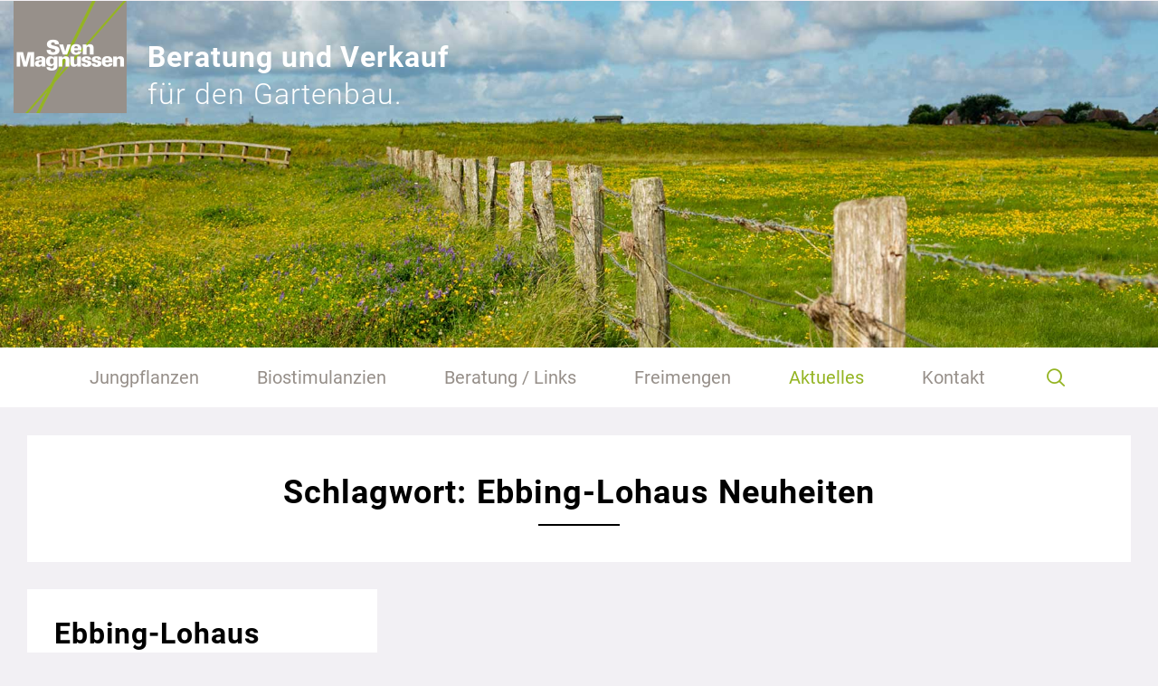

--- FILE ---
content_type: text/css
request_url: https://svenmagnussen.de/wp-content/themes/sven-magnussen/css/fontello.css
body_size: 929
content:
@font-face {
  font-family: 'fontello';
  src: url('../fonts/fontello.eot?7387035');
  src: url('../fonts/fontello.eot?7387035#iefix') format('embedded-opentype'),
       url('../fonts/fontello.woff2?7387035') format('woff2'),
       url('../fonts/fontello.woff?7387035') format('woff'),
       url('../fonts/fontello.ttf?7387035') format('truetype'),
       url('../fonts/fontello.svg?7387035#fontello') format('svg');
  font-weight: normal;
  font-style: normal;
}
/* Chrome hack: SVG is rendered more smooth in Windozze. 100% magic, uncomment if you need it. */
/* Note, that will break hinting! In other OS-es font will be not as sharp as it could be */
/*
@media screen and (-webkit-min-device-pixel-ratio:0) {
  @font-face {
    font-family: 'fontello';
    src: url('../font/fontello.svg?7387035#fontello') format('svg');
  }
}
*/
[class^="icon-"]:before, [class*=" icon-"]:before {
  font-family: "fontello";
  font-style: normal;
  font-weight: normal;
  speak: never;

  display: inline-block;
  text-decoration: inherit;
  width: 1em;
  margin-right: .2em;
  text-align: center;
  /* opacity: .8; */

  /* For safety - reset parent styles, that can break glyph codes*/
  font-variant: normal;
  text-transform: none;

  /* fix buttons height, for twitter bootstrap */
  line-height: 1em;

  /* Animation center compensation - margins should be symmetric */
  /* remove if not needed */
  margin-left: .2em;

  /* you can be more comfortable with increased icons size */
  /* font-size: 120%; */

  /* Font smoothing. That was taken from TWBS */
  -webkit-font-smoothing: antialiased;
  -moz-osx-font-smoothing: grayscale;

  /* Uncomment for 3D effect */
  /* text-shadow: 1px 1px 1px rgba(127, 127, 127, 0.3); */
}

.icon-user-outline:before { content: '\e800'; } /* '' */
.icon-logout:before { content: '\e801'; } /* '' */
.icon-calendar:before { content: '\e802'; } /* '' */
.icon-tags:before { content: '\e803'; } /* '' */
.icon-user:before { content: '\e804'; } /* '' */
.icon-long-arrow-right:before { content: '\e805'; } /* '' */
.icon-mail:before { content: '\e806'; } /* '' */
.icon-phone:before { content: '\e807'; } /* '' */
.icon-down-open-mini:before { content: '\e808'; } /* '' */
.icon-left-open-mini:before { content: '\e809'; } /* '' */
.icon-right-open-mini:before { content: '\e80a'; } /* '' */
.icon-up-open-mini:before { content: '\e80b'; } /* '' */
.icon-down-open-big:before { content: '\e80c'; } /* '' */
.icon-left-open-big:before { content: '\e80d'; } /* '' */
.icon-right-open-big:before { content: '\e80e'; } /* '' */
.icon-up-open-big:before { content: '\e80f'; } /* '' */
.icon-th-large:before { content: '\e810'; } /* '' */
.icon-x_logo:before { content: '\e811'; } /* '' */
.icon-print:before { content: '\e812'; } /* '' */
.icon-location:before { content: '\e813'; } /* '' */
.icon-clock:before { content: '\e814'; } /* '' */
.icon-bookmark:before { content: '\e815'; } /* '' */
.icon-search:before { content: '\e901'; } /* '' */
.icon-th-thumb-empty:before { content: '\f00b'; } /* '' */
.icon-bookmark-empty:before { content: '\f097'; } /* '' */
.icon-facebook:before { content: '\f09a'; } /* '' */
.icon-linkedin:before { content: '\f0e1'; } /* '' */
.icon-flag-checkered:before { content: '\f11e'; } /* '' */
.icon-youtube:before { content: '\f167'; } /* '' */
.icon-xing:before { content: '\f168'; } /* '' */
.icon-youtube-play:before { content: '\f16a'; } /* '' */
.icon-instagram:before { content: '\f16d'; } /* '' */
.icon-down:before { content: '\f175'; } /* '' */
.icon-up:before { content: '\f176'; } /* '' */
.icon-left:before { content: '\f177'; } /* '' */
.icon-right:before { content: '\f178'; } /* '' */
.icon-whatsapp:before { content: '\f232'; } /* '' */
.icon-user-o:before { content: '\f2c0'; } /* '' */


--- FILE ---
content_type: text/javascript
request_url: https://svenmagnussen.de/wp-content/themes/sven-magnussen/js/main.js
body_size: 1589
content:
jQuery(window).on('load', function () {
    "use strict";
    prResize();
    lazyLoad();
    var newURL = location.href.split("?")[0],
    goto = getUrlParameter('goto'),
    headerH = $('.header').outerHeight();
    window.history.pushState('object', document.title, newURL);
    if (goto) {
        setTimeout(function() {
            $('html, body').animate({scrollTop: $('#'+goto).offset().top-headerH-30}, 900);
        }, 700);
    }
    $('.matchH').matchHeight();
    $('#pageloader').fadeOut();
    $('body').addClass('loaded');
    setTimeout(function() {
        $("[data-lbwps-width]").addClass('void');
    }, 100);
});

function getUrlParameter(sParam) {
    var sPageURL = window.location.search.substring(1);
    var sURLVariables = sPageURL.split('&');
    for (var i = 0; i < sURLVariables.length; i++) {
        var sParameterName = sURLVariables[i].split('=');
        if (sParameterName[0] == sParam) {
            return sParameterName[1];
        }
    }
}

function prResize() {
	var headerH = $('.header').outerHeight(),
        navH = $('.sticky-navbar').outerHeight(),
        winH = $(window).height();
    $('#main').css({'min-height': winH - headerH - navH});
    $('.fullheight').css({'height': winH - headerH - navH});
}

function lazyLoad() {
    $('.lazy').Lazy()
}

function animateContent() {
    
	gsap.defaults({overwrite: "auto"});	
	gsap.registerPlugin(ScrollMagic, ScrollTrigger);
	gsap.config({nullTargetWarn: false});
    
    var controller = new ScrollMagic.Controller();
    
    $('.content-carousel').each(function(){
		var $this = $(this);
		var $thisHeight = $(this).outerHeight(true);
		var tlCarousel = gsap.timeline();
		tlCarousel.set($(".content-carousel .swiper-slide"), {x: 800, opacity:0});
			
		var scene = new ScrollMagic.Scene({triggerElement:this,duration: $thisHeight})
	   .addTo(controller);
			
		scene.triggerHook(1)
			
		scene.on('enter', function(){				
            $this.find(".swiper-slide").each(function(index, element) {
                tlCarousel.to(element, 1.4, {x:0, opacity:1, delay:0.1, ease:Power3.easeOut}, index * 0.1)
            });
            gsap.to($this.find('.swiper-pagination'), {duration: 0.3, delay:0.5, opacity:1});
        });
    });
    
	$('.has-animation').each(function(){
		var $this = $(this);
		var $thisHeight = $(this).height();
		var scene = new ScrollMagic.Scene({triggerElement:$this[0],duration: $thisHeight})
        .addTo(controller);
		scene.triggerHook(1)
		scene.on('enter', function(){
            $this.delay($this.attr('data-delay')).queue(function(next){
				$this.addClass('animated')
			});
        });
    });

}

function initSlider() {
	if( $('.news-slider').length > 0 ){
		var NewsSliderOptions = {				
            direction: 'horizontal',
			loop: false,
			slidesPerView: 'auto',
			spaceBetween: 20,
			mousewheelControl: false,
			speed: 1000,
            navigation: {
				nextEl: '.news-button-next',
				prevEl: '.news-button-prev',
			},
			pagination: {
				el: '.swiper-pagination',
				clickable: true,
			},
            breakpoints: {
                712: {
                    spaceBetween: 30,
                },
            }
        }
		var swiper = new Swiper(".news-slider", NewsSliderOptions);
	}
	if( $('.partner-slider').length > 0 ){
		var PartnerSliderOptions = {				
            direction: 'horizontal',
			loop: true,
			slidesPerView: 'auto',
			spaceBetween: 20,
            autoplay: {
                delay: 2000,
                disableOnInteraction: false,
            },
			mousewheelControl: false,
			speed: 1000,
			navigation: {
				nextEl: '.swiper-button-next',
				prevEl: '.swiper-button-prev',
			},
            breakpoints: {
                640: {
                    spaceBetween: 30,
                },
                992: {
                    spaceBetween: 40,
                },
                1280: {
                    spaceBetween: 60,
                },
            },
        }
		var swiper = new Swiper(".partner-slider", PartnerSliderOptions);
	}
}

function initMasonry() {
	if( $('.grid-masonry').length > 0 ){
        var $grid = $('.grid-masonry').masonry({
            itemSelector: '.grid-item',
            percentPosition: true
        });
        $grid.imagesLoaded().progress( function() {
            $grid.masonry('layout');
        });
    }
}

jQuery(document).ready(function() {
    window.scrollTo( 0, 1 );
    initSlider();
    animateContent();
    initMasonry();
    var cachedWidth = $(window).width();
    $('a.scroll').click(function(e) {
        var href = $(this).attr("href"),
            headerH = $('.header').outerHeight(),
            offsetTop = href === "#" ? 0 : $(href).offset().top;
        $('html, body').animate({
            scrollTop: offsetTop - headerH + 5
        }, 900);
        return !1
    });
    $('.back-to-top').on('click', function() {
        $('html, body').animate({
            scrollTop: 0
        }, 800);
        return !1
    });
    $('.toggle-search a').on('click', function() {
        $("#searchModal").modal("show");
        return !1
    });
    $('.play-video').on('click', function() {
        var id = $(this).attr('data-id');
        $('#video-' + id).addClass('video-active');
        setTimeout( function(){	
            $('#fullscreen-video-' + id).get(0).play();
        }, 500);
        return false;
    });
    $('.video-close').on('click', function() {
        var id = $(this).attr('data-id');
        $('#video-' + id).removeClass('video-active');
        $('#fullscreen-video-' + id).get(0).pause()
    });
	$('.fullscreen-video').on('ended',function(){
		$('.video-overlay').removeClass('video-active');
    });
    $('.accordion-title').on('click', function() {
        var $t = $(this);
        if ($t.hasClass('active')) {
            $t.removeClass('active');
            $t.next('.accordion-content').slideUp();
        } else {
            $t.addClass('active');
            $t.next('.accordion-content').slideDown();
        }
    });
    jQuery(window).resize(function(){
        var newWidth = $(window).width();
        if(newWidth !== cachedWidth){
            prResize();
            cachedWidth = newWidth;
        }
    });
});
